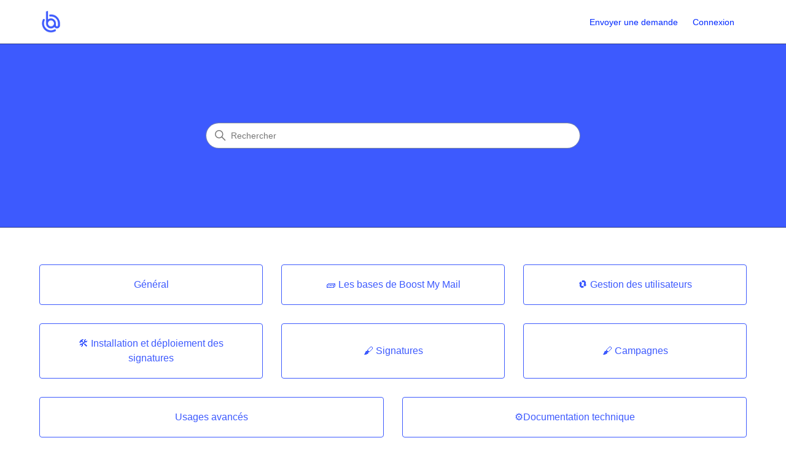

--- FILE ---
content_type: text/html; charset=utf-8
request_url: https://help.boostmymail.com/hc/fr
body_size: 4382
content:
<!DOCTYPE html>
<html dir="ltr" lang="fr">
<head>
  <meta charset="utf-8" />
  <!-- v26896 -->


  <title>Helpdesk - FR</title>

  

  <link rel="canonical" href="https://help.boostmymail.com/hc/fr">
<link rel="alternate" hreflang="en-150" href="https://help.boostmymail.com/hc/en-150">
<link rel="alternate" hreflang="fr" href="https://help.boostmymail.com/hc/fr">
<link rel="alternate" hreflang="x-default" href="https://help.boostmymail.com/hc/fr">

  <link rel="stylesheet" href="//static.zdassets.com/hc/assets/application-f34d73e002337ab267a13449ad9d7955.css" media="all" id="stylesheet" />
  <link rel="stylesheet" type="text/css" href="/hc/theming_assets/9669429/360000996140/style.css?digest=32394156026898">

  <link rel="icon" type="image/x-icon" href="/hc/theming_assets/01HZM827237XJXH6E4YXY5MQ3Z">

    

  <meta content="width=device-width, initial-scale=1.0" name="viewport" />
<!-- Make the translated search clear button label available for use in JS -->
<!-- See buildClearSearchButton() in script.js -->
<script type="text/javascript">window.searchClearButtonLabelLocalized = "Effacer la recherche";</script>
<script type="text/javascript">
  // Load ES module polyfill only for browsers that don't support ES modules
  if (!(HTMLScriptElement.supports && HTMLScriptElement.supports('importmap'))) {
    document.write('<script async src="/hc/theming_assets/01J4PH6CZNV19X1H8JXWV6JEJN"><\/script>');
  }
</script>
<script type="importmap">
{
  "imports": {
    "new-request-form": "/hc/theming_assets/01KEETZJQMP3ABEBYG0DY7WN23",
    "flash-notifications": "/hc/theming_assets/01KEETZJPVTMW4VBT6Q8WDDPW8",
    "service-catalog": "/hc/theming_assets/01KEETZJQBGNG3TSAS8TVMRFRX",
    "approval-requests": "/hc/theming_assets/01KEETZJQP0WBJDNVG0W1MGZH1",
    "approval-requests-translations": "/hc/theming_assets/01K22A1H2Y1J3VH3MTJE3CFANB",
    "new-request-form-translations": "/hc/theming_assets/01K22A1GTWA0WQ1ZQD55V1WAE0",
    "service-catalog-translations": "/hc/theming_assets/01K22A1H27ZYDF5QCTJC361FX6",
    "shared": "/hc/theming_assets/01KEETZJMWQC8HGP5ZDHRQAPKA",
    "ticket-fields": "/hc/theming_assets/01KEETZJNNCYT470S92XJA1VDK",
    "wysiwyg": "/hc/theming_assets/01KEETZJM5GQ5R02BMVZESA8R3"
  }
}
</script>
<script type="module">
  import { renderFlashNotifications } from "flash-notifications";

  const settings = {"brand_color":"rgba(61, 90, 254, 1)","brand_text_color":"rgba(255, 255, 255, 1)","text_color":"rgba(25, 25, 25, 1)","link_color":"rgba(0, 40, 255, 1)","hover_link_color":"#0F3554","visited_link_color":"#4B61C3","background_color":"rgba(255, 255, 255, 1)","heading_font":"-apple-system, BlinkMacSystemFont, 'Segoe UI', Helvetica, Arial, sans-serif","text_font":"-apple-system, BlinkMacSystemFont, 'Segoe UI', Helvetica, Arial, sans-serif","logo":"/hc/theming_assets/01HZM826XHMH29P3SH80G8A027","show_brand_name":false,"favicon":"/hc/theming_assets/01HZM827237XJXH6E4YXY5MQ3Z","homepage_background_image":"/hc/theming_assets/01HZM827TK4G4K1N0PCXWXD82X","community_background_image":"/hc/theming_assets/01HZM8299FEV0DP9CAYJSB21M0","community_image":"/hc/theming_assets/01HZM82AEC3YSCK85MXQMH3GF0","instant_search":true,"scoped_kb_search":true,"scoped_community_search":false,"show_recent_activity":true,"show_articles_in_section":true,"show_article_author":false,"show_article_comments":true,"show_follow_article":true,"show_recently_viewed_articles":true,"show_related_articles":true,"show_article_sharing":false,"show_follow_section":true,"show_follow_post":true,"show_post_sharing":false,"show_follow_topic":true,"request_list_beta":false};
  const baseLocale = "fr";

  renderFlashNotifications(settings, baseLocale);
</script>

  
</head>
<body class="">
  
  
  

  <a class="skip-navigation" tabindex="1" href="#main-content">Aller au contenu principal</a>

<header class="header">
  <div class="logo">
    <a title="Accueil" href="/hc/fr">
      <img src="/hc/theming_assets/01HZM826XHMH29P3SH80G8A027" alt="Page d’accueil du Centre d’aide Helpdesk - FR" />
      
    </a>
  </div>

  <div class="nav-wrapper-desktop">
    <nav class="user-nav" id="user-nav" aria-label="Navigation de l'utilisateur">
      <ul class="user-nav-list">
        <li></li>
        <li></li>
        <li><a class="submit-a-request" href="/hc/fr/requests/new">Envoyer une demande</a></li>
        
          <li>
            <a class="sign-in" rel="nofollow" data-auth-action="signin" title="Ouvre une boîte de dialogue" role="button" href="/hc/fr/signin?return_to=https%3A%2F%2Fhelp.boostmymail.com%2Fhc%2Ffr">
              Connexion
            </a>
          </li>
        
      </ul>
    </nav>
    
  </div>

  <div class="nav-wrapper-mobile">
    <button class="menu-button-mobile" aria-controls="user-nav-mobile" aria-expanded="false" aria-label="Ouvrir/Fermer le menu de navigation">
      
      <svg xmlns="http://www.w3.org/2000/svg" width="16" height="16" focusable="false" viewBox="0 0 16 16" class="icon-menu">
        <path fill="none" stroke="currentColor" stroke-linecap="round" d="M1.5 3.5h13m-13 4h13m-13 4h13"/>
      </svg>
    </button>
    <nav class="menu-list-mobile" id="user-nav-mobile" aria-expanded="false">
      <ul class="menu-list-mobile-items">
        
          <li class="item">
            <a rel="nofollow" data-auth-action="signin" title="Ouvre une boîte de dialogue" role="button" href="/hc/fr/signin?return_to=https%3A%2F%2Fhelp.boostmymail.com%2Fhc%2Ffr">
              Connexion
            </a>
          </li>
          <li class="nav-divider"></li>
        
        <li class="item"></li>
        <li class="item"><a class="submit-a-request" href="/hc/fr/requests/new">Envoyer une demande</a></li>
        <li class="item"></li>
        <li class="nav-divider"></li>
        
      </ul>
    </nav>
  </div>

</header>


  <main role="main">
    <h1 class="visibility-hidden">Helpdesk - FR</h1>

<section id="main-content" class="section hero">
  <div class="hero-inner">
    <h2 class="visibility-hidden">Recherche</h2>
    <svg xmlns="http://www.w3.org/2000/svg" width="12" height="12" focusable="false" viewBox="0 0 12 12" class="search-icon" aria-hidden="true">
      <circle cx="4.5" cy="4.5" r="4" fill="none" stroke="currentColor"/>
      <path stroke="currentColor" stroke-linecap="round" d="M11 11L7.5 7.5"/>
    </svg>
    <form role="search" class="search search-full" data-search="" data-instant="true" autocomplete="off" action="/hc/fr/search" accept-charset="UTF-8" method="get"><input type="hidden" name="utf8" value="&#x2713;" autocomplete="off" /><input type="search" name="query" id="query" placeholder="Rechercher" autocomplete="off" aria-label="Rechercher" /></form>
  </div>
</section>

<div class="container">
  <section class="section knowledge-base">
    <h2 class="visibility-hidden">Catégories</h2>
    <section class="categories blocks">
      <ul class="blocks-list">
        
          
            <li class="blocks-item">
              <a href='/hc/fr/categories/31211523859218-G%C3%A9n%C3%A9ral' class="blocks-item-link">
                <span class="blocks-item-title">Général</span>
                <span class="blocks-item-description"></span>
              </a>
            </li>
          
        
          
            <li class="blocks-item">
              <a href='/hc/fr/categories/19813995815186--Les-bases-de-Boost-My-Mail' class="blocks-item-link">
                <span class="blocks-item-title">🧱 Les bases de Boost My Mail</span>
                <span class="blocks-item-description"></span>
              </a>
            </li>
          
        
          
            <li class="blocks-item">
              <a href='/hc/fr/categories/19808442611858--Gestion-des-utilisateurs' class="blocks-item-link">
                <span class="blocks-item-title">🔃 Gestion des utilisateurs</span>
                <span class="blocks-item-description"></span>
              </a>
            </li>
          
        
          
            <li class="blocks-item">
              <a href='/hc/fr/categories/19808423731218--Installation-et-d%C3%A9ploiement-des-signatures' class="blocks-item-link">
                <span class="blocks-item-title">🛠️ Installation et déploiement des signatures</span>
                <span class="blocks-item-description"></span>
              </a>
            </li>
          
        
          
            <li class="blocks-item">
              <a href='/hc/fr/categories/19808429402514--Signatures' class="blocks-item-link">
                <span class="blocks-item-title">🖌️ Signatures</span>
                <span class="blocks-item-description"></span>
              </a>
            </li>
          
        
          
            <li class="blocks-item">
              <a href='/hc/fr/categories/19808462474514--Campagnes' class="blocks-item-link">
                <span class="blocks-item-title">🖌️ Campagnes</span>
                <span class="blocks-item-description"></span>
              </a>
            </li>
          
        
          
            <li class="blocks-item">
              <a href='/hc/fr/categories/20503352303250-Usages-avanc%C3%A9s' class="blocks-item-link">
                <span class="blocks-item-title">Usages avancés</span>
                <span class="blocks-item-description"></span>
              </a>
            </li>
          
        
          
            <li class="blocks-item">
              <a href='/hc/fr/categories/19908539729298--Documentation-technique' class="blocks-item-link">
                <span class="blocks-item-title">⚙️Documentation technique </span>
                <span class="blocks-item-description"></span>
              </a>
            </li>
          
        
      </ul>
      
    </section>

    
      <section class="articles">
        <h2>Articles à la une</h2>
        <ul class="article-list promoted-articles">
          
            <li class="promoted-articles-item">
                <a href="/hc/fr/articles/9734332065682-Quelles-sont-les-%C3%A9tapes-%C3%A0-suivre-pour-bien-d%C3%A9marrer-avec-Boost-My-Mail">
                  Quelles sont les étapes à suivre pour bien démarrer avec Boost My Mail ?

                  
                </a>
            </li>
          
        </ul>
      </section>
    
  </section>

  

  <section class="section home-section activity">
    
      <div data-app="recent-activity" data-url="/hc/api/internal/recent_activities?locale=fr"></div>
    
  </section>
</div>

  </main>

  <footer class="footer">
  <div class="footer-inner">
    <a title="Accueil" href="/hc/fr">Helpdesk - FR</a>

    <div class="footer-language-selector">
      
        <div class="dropdown language-selector">
          <button class="dropdown-toggle" aria-haspopup="true" aria-expanded="false">
            Français
            <svg xmlns="http://www.w3.org/2000/svg" width="12" height="12" focusable="false" viewBox="0 0 12 12" class="dropdown-chevron-icon" aria-hidden="true">
              <path fill="none" stroke="currentColor" stroke-linecap="round" d="M3 4.5l2.6 2.6c.2.2.5.2.7 0L9 4.5"/>
            </svg>
          </button>
          <span class="dropdown-menu dropdown-menu-end" role="menu">
            
              <a href="/hc/change_language/en-150?return_to=%2Fhc%2Fen-150" dir="ltr" rel="nofollow" role="menuitem">
                English (Europe)
              </a>
            
          </span>
        </div>
      
    </div>
  </div>
</footer>



  <!-- / -->

  
  <script src="//static.zdassets.com/hc/assets/fr.9c34299558014f9801ff.js"></script>
  

  <script type="text/javascript">
  /*

    Greetings sourcecode lurker!

    This is for internal Zendesk and legacy usage,
    we don't support or guarantee any of these values
    so please don't build stuff on top of them.

  */

  HelpCenter = {};
  HelpCenter.account = {"subdomain":"boostmymailhelp","environment":"production","name":"Boost My Mail"};
  HelpCenter.user = {"identifier":"da39a3ee5e6b4b0d3255bfef95601890afd80709","email":null,"name":"","role":"anonymous","avatar_url":"https://assets.zendesk.com/hc/assets/default_avatar.png","is_admin":false,"organizations":[],"groups":[]};
  HelpCenter.internal = {"asset_url":"//static.zdassets.com/hc/assets/","web_widget_asset_composer_url":"https://static.zdassets.com/ekr/snippet.js","current_session":{"locale":"fr","csrf_token":null,"shared_csrf_token":null},"usage_tracking":{"event":"front_page_viewed","data":"[base64]--4396edba7e9dc3aff36c1ae7cbd8f9cf0a66f358","url":"https://help.boostmymail.com/hc/activity"},"current_record_id":null,"current_record_url":null,"current_record_title":null,"current_text_direction":"ltr","current_brand_id":360000996140,"current_brand_name":"Boost My Mail","current_brand_url":"https://boostmymailhelp.zendesk.com","current_brand_active":true,"current_path":null,"show_autocomplete_breadcrumbs":true,"user_info_changing_enabled":false,"has_user_profiles_enabled":false,"has_end_user_attachments":true,"user_aliases_enabled":false,"has_anonymous_kb_voting":true,"has_multi_language_help_center":true,"show_at_mentions":false,"embeddables_config":{"embeddables_web_widget":false,"embeddables_help_center_auth_enabled":false,"embeddables_connect_ipms":false},"answer_bot_subdomain":"static","gather_plan_state":"subscribed","has_article_verification":false,"has_gather":true,"has_ckeditor":true,"has_community_enabled":false,"has_community_badges":true,"has_community_post_content_tagging":false,"has_gather_content_tags":true,"has_guide_content_tags":true,"has_user_segments":true,"has_answer_bot_web_form_enabled":false,"has_garden_modals":false,"theming_cookie_key":"hc-da39a3ee5e6b4b0d3255bfef95601890afd80709-2-preview","is_preview":false,"has_search_settings_in_plan":true,"theming_api_version":4,"theming_settings":{"brand_color":"rgba(61, 90, 254, 1)","brand_text_color":"rgba(255, 255, 255, 1)","text_color":"rgba(25, 25, 25, 1)","link_color":"rgba(0, 40, 255, 1)","hover_link_color":"#0F3554","visited_link_color":"#4B61C3","background_color":"rgba(255, 255, 255, 1)","heading_font":"-apple-system, BlinkMacSystemFont, 'Segoe UI', Helvetica, Arial, sans-serif","text_font":"-apple-system, BlinkMacSystemFont, 'Segoe UI', Helvetica, Arial, sans-serif","logo":"/hc/theming_assets/01HZM826XHMH29P3SH80G8A027","show_brand_name":false,"favicon":"/hc/theming_assets/01HZM827237XJXH6E4YXY5MQ3Z","homepage_background_image":"/hc/theming_assets/01HZM827TK4G4K1N0PCXWXD82X","community_background_image":"/hc/theming_assets/01HZM8299FEV0DP9CAYJSB21M0","community_image":"/hc/theming_assets/01HZM82AEC3YSCK85MXQMH3GF0","instant_search":true,"scoped_kb_search":true,"scoped_community_search":false,"show_recent_activity":true,"show_articles_in_section":true,"show_article_author":false,"show_article_comments":true,"show_follow_article":true,"show_recently_viewed_articles":true,"show_related_articles":true,"show_article_sharing":false,"show_follow_section":true,"show_follow_post":true,"show_post_sharing":false,"show_follow_topic":true,"request_list_beta":false},"has_pci_credit_card_custom_field":false,"help_center_restricted":false,"is_assuming_someone_else":false,"flash_messages":[],"user_photo_editing_enabled":true,"user_preferred_locale":"fr","base_locale":"fr","login_url":"https://boostmymailhelp.zendesk.com/access?brand_id=360000996140\u0026return_to=https%3A%2F%2Fhelp.boostmymail.com%2Fhc%2Ffr","has_alternate_templates":false,"has_custom_statuses_enabled":true,"has_hc_generative_answers_setting_enabled":true,"has_generative_search_with_zgpt_enabled":false,"has_suggested_initial_questions_enabled":false,"has_guide_service_catalog":true,"has_service_catalog_search_poc":false,"has_service_catalog_itam":false,"has_csat_reverse_2_scale_in_mobile":false,"has_knowledge_navigation":false,"has_unified_navigation":false,"has_unified_navigation_eap_access":true,"has_csat_bet365_branding":false,"version":"v26896","dev_mode":false};
</script>

  
  
  <script src="//static.zdassets.com/hc/assets/hc_enduser-3fe137bd143765049d06e1494fc6f66f.js"></script>
  <script type="text/javascript" src="/hc/theming_assets/9669429/360000996140/script.js?digest=32394156026898"></script>
  
</body>
</html>